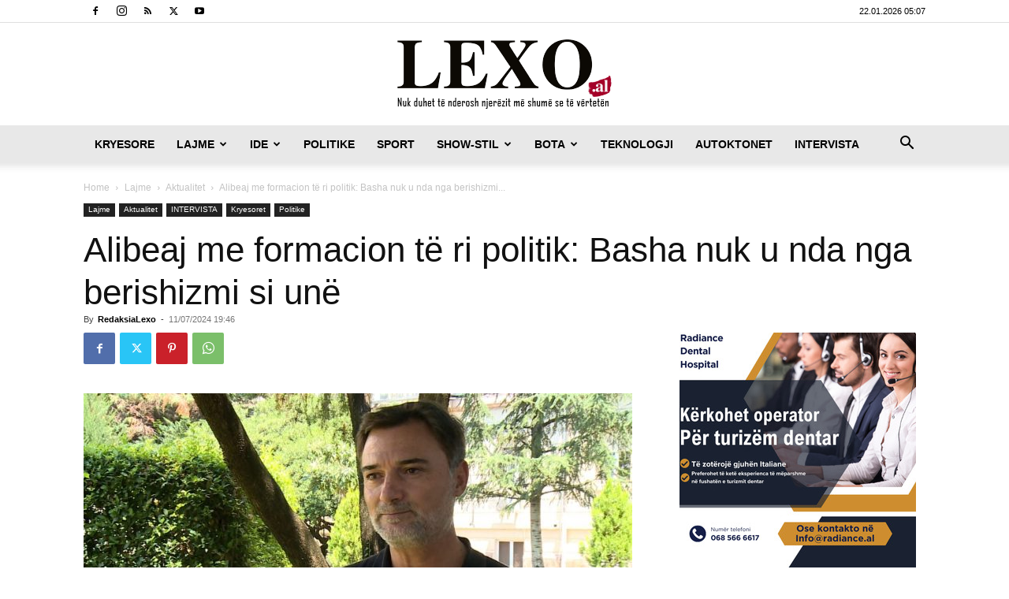

--- FILE ---
content_type: text/html; charset=UTF-8
request_url: https://lexo.al/wp-admin/admin-ajax.php?td_theme_name=Newspaper&v=12.7.3
body_size: -412
content:
{"766487":135}